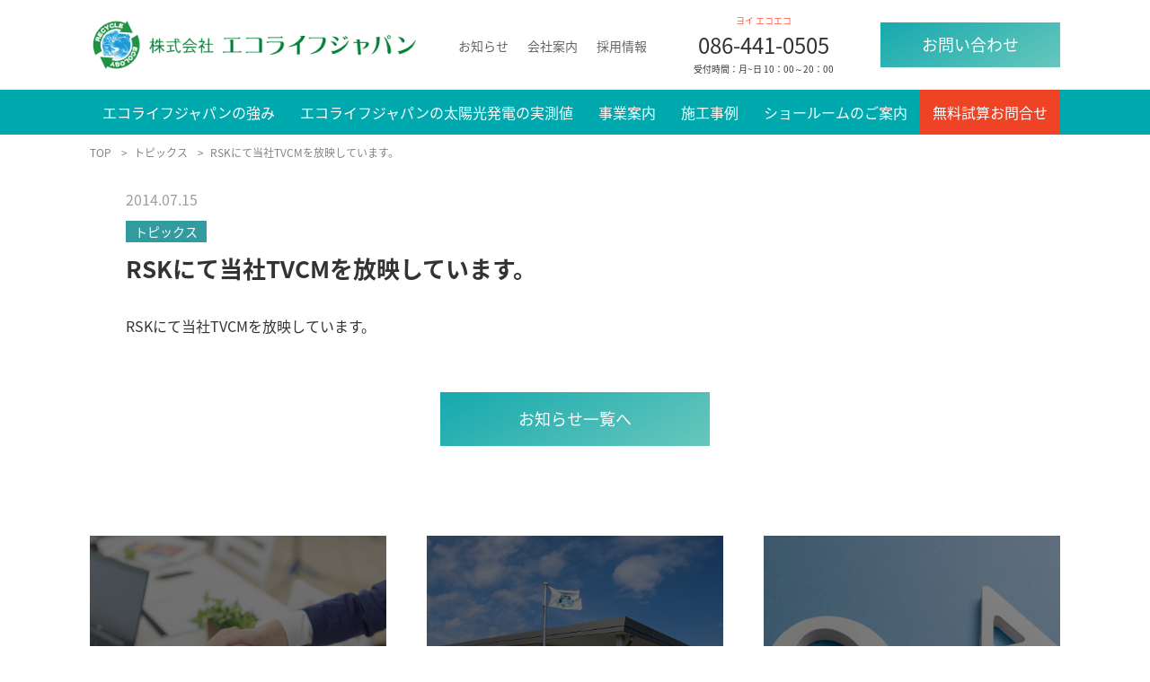

--- FILE ---
content_type: text/html; charset=UTF-8
request_url: https://eco-life-japan.com/topic_list/847/
body_size: 11735
content:
<!doctype html>
<html lang="ja">
<head>
<!-- Google Tag Manager -->
<script>(function(w,d,s,l,i){w[l]=w[l]||[];w[l].push({'gtm.start':
new Date().getTime(),event:'gtm.js'});var f=d.getElementsByTagName(s)[0],
j=d.createElement(s),dl=l!='dataLayer'?'&l='+l:'';j.async=true;j.src=
'https://www.googletagmanager.com/gtm.js?id='+i+dl;f.parentNode.insertBefore
(j,f);
})(window,document,'script','dataLayer','GTM-TQQ47W8');</script>
<!-- End Google Tag Manager -->
<meta http-equiv="content-type" charset="UTF-8">
<title>
RSKにて当社TVCMを放映しています。 ｜ 岡山・倉敷で太陽光発電のことなら | 株式会社エコライフジャパン</title>
<meta name="viewport" content="width=device-width,initial-scale=1">
<meta name="description" content="
太陽光発電やオール電化（エコキュートなど）の施工、各種補助金などのご相談は株式会社エコライフジャパンにお任せください。">
<meta name="viewport" content="width=device-width,initial-scale=1">
<link rel="icon" type="image/x-icon" href="https://eco-life-japan.com/wp-content/themes/eco-life-japan_theme/favicon.ico">
<link rel="stylesheet" href="https://eco-life-japan.com/wp-content/themes/eco-life-japan_theme/css/reset.css">
<link rel="stylesheet" href="https://eco-life-japan.com/wp-content/themes/eco-life-japan_theme/css/import.css">
<link rel="stylesheet" href="https://fonts.googleapis.com/earlyaccess/notosansjapanese.css">
<link rel="stylesheet" href="https://use.fontawesome.com/releases/v5.13.0/css/all.css" integrity="sha384-Bfad6CLCknfcloXFOyFnlgtENryhrpZCe29RTifKEixXQZ38WheV+i/6YWSzkz3V" crossorigin="anonymous">
<script src="https://kit.fontawesome.com/f4b43a9440.js" crossorigin="anonymous"></script>

<link rel="preconnect" href="https://fonts.googleapis.com">
<link rel="preconnect" href="https://fonts.gstatic.com" crossorigin>
<link href="https://fonts.googleapis.com/css2?family=Zen+Maru+Gothic:wght@300;400;500;700;900&display=swap" rel="stylesheet">

<link rel="stylesheet" href="https://unpkg.com/swiper@7/swiper-bundle.min.css"/>
<script src="https://unpkg.com/swiper@7/swiper-bundle.min.js"></script>

<!-- BIZ UDPMincho -->
<link rel="preconnect" href="https://fonts.googleapis.com">
<link rel="preconnect" href="https://fonts.gstatic.com" crossorigin>
<link href="https://fonts.googleapis.com/css2?family=BIZ+UDPMincho&family=Noto+Serif+JP:wght@200;300;400;500;600;700;900&display=swap" rel="stylesheet">

<style>.sp__header2__menu{display:none;}</style>
<meta name='robots' content='max-image-preview:large' />
<link rel="alternate" type="application/rss+xml" title="岡山・倉敷で太陽光発電のことなら | 株式会社エコライフジャパン &raquo; フィード" href="https://eco-life-japan.com/feed/" />
<link rel="alternate" type="application/rss+xml" title="岡山・倉敷で太陽光発電のことなら | 株式会社エコライフジャパン &raquo; コメントフィード" href="https://eco-life-japan.com/comments/feed/" />
<link rel="alternate" title="oEmbed (JSON)" type="application/json+oembed" href="https://eco-life-japan.com/wp-json/oembed/1.0/embed?url=https%3A%2F%2Feco-life-japan.com%2Ftopic_list%2F847%2F" />
<link rel="alternate" title="oEmbed (XML)" type="text/xml+oembed" href="https://eco-life-japan.com/wp-json/oembed/1.0/embed?url=https%3A%2F%2Feco-life-japan.com%2Ftopic_list%2F847%2F&#038;format=xml" />
<style id='wp-img-auto-sizes-contain-inline-css' type='text/css'>
img:is([sizes=auto i],[sizes^="auto," i]){contain-intrinsic-size:3000px 1500px}
/*# sourceURL=wp-img-auto-sizes-contain-inline-css */
</style>
<style id='wp-emoji-styles-inline-css' type='text/css'>

	img.wp-smiley, img.emoji {
		display: inline !important;
		border: none !important;
		box-shadow: none !important;
		height: 1em !important;
		width: 1em !important;
		margin: 0 0.07em !important;
		vertical-align: -0.1em !important;
		background: none !important;
		padding: 0 !important;
	}
/*# sourceURL=wp-emoji-styles-inline-css */
</style>
<style id='wp-block-library-inline-css' type='text/css'>
:root{--wp-block-synced-color:#7a00df;--wp-block-synced-color--rgb:122,0,223;--wp-bound-block-color:var(--wp-block-synced-color);--wp-editor-canvas-background:#ddd;--wp-admin-theme-color:#007cba;--wp-admin-theme-color--rgb:0,124,186;--wp-admin-theme-color-darker-10:#006ba1;--wp-admin-theme-color-darker-10--rgb:0,107,160.5;--wp-admin-theme-color-darker-20:#005a87;--wp-admin-theme-color-darker-20--rgb:0,90,135;--wp-admin-border-width-focus:2px}@media (min-resolution:192dpi){:root{--wp-admin-border-width-focus:1.5px}}.wp-element-button{cursor:pointer}:root .has-very-light-gray-background-color{background-color:#eee}:root .has-very-dark-gray-background-color{background-color:#313131}:root .has-very-light-gray-color{color:#eee}:root .has-very-dark-gray-color{color:#313131}:root .has-vivid-green-cyan-to-vivid-cyan-blue-gradient-background{background:linear-gradient(135deg,#00d084,#0693e3)}:root .has-purple-crush-gradient-background{background:linear-gradient(135deg,#34e2e4,#4721fb 50%,#ab1dfe)}:root .has-hazy-dawn-gradient-background{background:linear-gradient(135deg,#faaca8,#dad0ec)}:root .has-subdued-olive-gradient-background{background:linear-gradient(135deg,#fafae1,#67a671)}:root .has-atomic-cream-gradient-background{background:linear-gradient(135deg,#fdd79a,#004a59)}:root .has-nightshade-gradient-background{background:linear-gradient(135deg,#330968,#31cdcf)}:root .has-midnight-gradient-background{background:linear-gradient(135deg,#020381,#2874fc)}:root{--wp--preset--font-size--normal:16px;--wp--preset--font-size--huge:42px}.has-regular-font-size{font-size:1em}.has-larger-font-size{font-size:2.625em}.has-normal-font-size{font-size:var(--wp--preset--font-size--normal)}.has-huge-font-size{font-size:var(--wp--preset--font-size--huge)}.has-text-align-center{text-align:center}.has-text-align-left{text-align:left}.has-text-align-right{text-align:right}.has-fit-text{white-space:nowrap!important}#end-resizable-editor-section{display:none}.aligncenter{clear:both}.items-justified-left{justify-content:flex-start}.items-justified-center{justify-content:center}.items-justified-right{justify-content:flex-end}.items-justified-space-between{justify-content:space-between}.screen-reader-text{border:0;clip-path:inset(50%);height:1px;margin:-1px;overflow:hidden;padding:0;position:absolute;width:1px;word-wrap:normal!important}.screen-reader-text:focus{background-color:#ddd;clip-path:none;color:#444;display:block;font-size:1em;height:auto;left:5px;line-height:normal;padding:15px 23px 14px;text-decoration:none;top:5px;width:auto;z-index:100000}html :where(.has-border-color){border-style:solid}html :where([style*=border-top-color]){border-top-style:solid}html :where([style*=border-right-color]){border-right-style:solid}html :where([style*=border-bottom-color]){border-bottom-style:solid}html :where([style*=border-left-color]){border-left-style:solid}html :where([style*=border-width]){border-style:solid}html :where([style*=border-top-width]){border-top-style:solid}html :where([style*=border-right-width]){border-right-style:solid}html :where([style*=border-bottom-width]){border-bottom-style:solid}html :where([style*=border-left-width]){border-left-style:solid}html :where(img[class*=wp-image-]){height:auto;max-width:100%}:where(figure){margin:0 0 1em}html :where(.is-position-sticky){--wp-admin--admin-bar--position-offset:var(--wp-admin--admin-bar--height,0px)}@media screen and (max-width:600px){html :where(.is-position-sticky){--wp-admin--admin-bar--position-offset:0px}}

/*# sourceURL=wp-block-library-inline-css */
</style><style id='global-styles-inline-css' type='text/css'>
:root{--wp--preset--aspect-ratio--square: 1;--wp--preset--aspect-ratio--4-3: 4/3;--wp--preset--aspect-ratio--3-4: 3/4;--wp--preset--aspect-ratio--3-2: 3/2;--wp--preset--aspect-ratio--2-3: 2/3;--wp--preset--aspect-ratio--16-9: 16/9;--wp--preset--aspect-ratio--9-16: 9/16;--wp--preset--color--black: #000000;--wp--preset--color--cyan-bluish-gray: #abb8c3;--wp--preset--color--white: #ffffff;--wp--preset--color--pale-pink: #f78da7;--wp--preset--color--vivid-red: #cf2e2e;--wp--preset--color--luminous-vivid-orange: #ff6900;--wp--preset--color--luminous-vivid-amber: #fcb900;--wp--preset--color--light-green-cyan: #7bdcb5;--wp--preset--color--vivid-green-cyan: #00d084;--wp--preset--color--pale-cyan-blue: #8ed1fc;--wp--preset--color--vivid-cyan-blue: #0693e3;--wp--preset--color--vivid-purple: #9b51e0;--wp--preset--gradient--vivid-cyan-blue-to-vivid-purple: linear-gradient(135deg,rgb(6,147,227) 0%,rgb(155,81,224) 100%);--wp--preset--gradient--light-green-cyan-to-vivid-green-cyan: linear-gradient(135deg,rgb(122,220,180) 0%,rgb(0,208,130) 100%);--wp--preset--gradient--luminous-vivid-amber-to-luminous-vivid-orange: linear-gradient(135deg,rgb(252,185,0) 0%,rgb(255,105,0) 100%);--wp--preset--gradient--luminous-vivid-orange-to-vivid-red: linear-gradient(135deg,rgb(255,105,0) 0%,rgb(207,46,46) 100%);--wp--preset--gradient--very-light-gray-to-cyan-bluish-gray: linear-gradient(135deg,rgb(238,238,238) 0%,rgb(169,184,195) 100%);--wp--preset--gradient--cool-to-warm-spectrum: linear-gradient(135deg,rgb(74,234,220) 0%,rgb(151,120,209) 20%,rgb(207,42,186) 40%,rgb(238,44,130) 60%,rgb(251,105,98) 80%,rgb(254,248,76) 100%);--wp--preset--gradient--blush-light-purple: linear-gradient(135deg,rgb(255,206,236) 0%,rgb(152,150,240) 100%);--wp--preset--gradient--blush-bordeaux: linear-gradient(135deg,rgb(254,205,165) 0%,rgb(254,45,45) 50%,rgb(107,0,62) 100%);--wp--preset--gradient--luminous-dusk: linear-gradient(135deg,rgb(255,203,112) 0%,rgb(199,81,192) 50%,rgb(65,88,208) 100%);--wp--preset--gradient--pale-ocean: linear-gradient(135deg,rgb(255,245,203) 0%,rgb(182,227,212) 50%,rgb(51,167,181) 100%);--wp--preset--gradient--electric-grass: linear-gradient(135deg,rgb(202,248,128) 0%,rgb(113,206,126) 100%);--wp--preset--gradient--midnight: linear-gradient(135deg,rgb(2,3,129) 0%,rgb(40,116,252) 100%);--wp--preset--font-size--small: 13px;--wp--preset--font-size--medium: 20px;--wp--preset--font-size--large: 36px;--wp--preset--font-size--x-large: 42px;--wp--preset--spacing--20: 0.44rem;--wp--preset--spacing--30: 0.67rem;--wp--preset--spacing--40: 1rem;--wp--preset--spacing--50: 1.5rem;--wp--preset--spacing--60: 2.25rem;--wp--preset--spacing--70: 3.38rem;--wp--preset--spacing--80: 5.06rem;--wp--preset--shadow--natural: 6px 6px 9px rgba(0, 0, 0, 0.2);--wp--preset--shadow--deep: 12px 12px 50px rgba(0, 0, 0, 0.4);--wp--preset--shadow--sharp: 6px 6px 0px rgba(0, 0, 0, 0.2);--wp--preset--shadow--outlined: 6px 6px 0px -3px rgb(255, 255, 255), 6px 6px rgb(0, 0, 0);--wp--preset--shadow--crisp: 6px 6px 0px rgb(0, 0, 0);}:where(.is-layout-flex){gap: 0.5em;}:where(.is-layout-grid){gap: 0.5em;}body .is-layout-flex{display: flex;}.is-layout-flex{flex-wrap: wrap;align-items: center;}.is-layout-flex > :is(*, div){margin: 0;}body .is-layout-grid{display: grid;}.is-layout-grid > :is(*, div){margin: 0;}:where(.wp-block-columns.is-layout-flex){gap: 2em;}:where(.wp-block-columns.is-layout-grid){gap: 2em;}:where(.wp-block-post-template.is-layout-flex){gap: 1.25em;}:where(.wp-block-post-template.is-layout-grid){gap: 1.25em;}.has-black-color{color: var(--wp--preset--color--black) !important;}.has-cyan-bluish-gray-color{color: var(--wp--preset--color--cyan-bluish-gray) !important;}.has-white-color{color: var(--wp--preset--color--white) !important;}.has-pale-pink-color{color: var(--wp--preset--color--pale-pink) !important;}.has-vivid-red-color{color: var(--wp--preset--color--vivid-red) !important;}.has-luminous-vivid-orange-color{color: var(--wp--preset--color--luminous-vivid-orange) !important;}.has-luminous-vivid-amber-color{color: var(--wp--preset--color--luminous-vivid-amber) !important;}.has-light-green-cyan-color{color: var(--wp--preset--color--light-green-cyan) !important;}.has-vivid-green-cyan-color{color: var(--wp--preset--color--vivid-green-cyan) !important;}.has-pale-cyan-blue-color{color: var(--wp--preset--color--pale-cyan-blue) !important;}.has-vivid-cyan-blue-color{color: var(--wp--preset--color--vivid-cyan-blue) !important;}.has-vivid-purple-color{color: var(--wp--preset--color--vivid-purple) !important;}.has-black-background-color{background-color: var(--wp--preset--color--black) !important;}.has-cyan-bluish-gray-background-color{background-color: var(--wp--preset--color--cyan-bluish-gray) !important;}.has-white-background-color{background-color: var(--wp--preset--color--white) !important;}.has-pale-pink-background-color{background-color: var(--wp--preset--color--pale-pink) !important;}.has-vivid-red-background-color{background-color: var(--wp--preset--color--vivid-red) !important;}.has-luminous-vivid-orange-background-color{background-color: var(--wp--preset--color--luminous-vivid-orange) !important;}.has-luminous-vivid-amber-background-color{background-color: var(--wp--preset--color--luminous-vivid-amber) !important;}.has-light-green-cyan-background-color{background-color: var(--wp--preset--color--light-green-cyan) !important;}.has-vivid-green-cyan-background-color{background-color: var(--wp--preset--color--vivid-green-cyan) !important;}.has-pale-cyan-blue-background-color{background-color: var(--wp--preset--color--pale-cyan-blue) !important;}.has-vivid-cyan-blue-background-color{background-color: var(--wp--preset--color--vivid-cyan-blue) !important;}.has-vivid-purple-background-color{background-color: var(--wp--preset--color--vivid-purple) !important;}.has-black-border-color{border-color: var(--wp--preset--color--black) !important;}.has-cyan-bluish-gray-border-color{border-color: var(--wp--preset--color--cyan-bluish-gray) !important;}.has-white-border-color{border-color: var(--wp--preset--color--white) !important;}.has-pale-pink-border-color{border-color: var(--wp--preset--color--pale-pink) !important;}.has-vivid-red-border-color{border-color: var(--wp--preset--color--vivid-red) !important;}.has-luminous-vivid-orange-border-color{border-color: var(--wp--preset--color--luminous-vivid-orange) !important;}.has-luminous-vivid-amber-border-color{border-color: var(--wp--preset--color--luminous-vivid-amber) !important;}.has-light-green-cyan-border-color{border-color: var(--wp--preset--color--light-green-cyan) !important;}.has-vivid-green-cyan-border-color{border-color: var(--wp--preset--color--vivid-green-cyan) !important;}.has-pale-cyan-blue-border-color{border-color: var(--wp--preset--color--pale-cyan-blue) !important;}.has-vivid-cyan-blue-border-color{border-color: var(--wp--preset--color--vivid-cyan-blue) !important;}.has-vivid-purple-border-color{border-color: var(--wp--preset--color--vivid-purple) !important;}.has-vivid-cyan-blue-to-vivid-purple-gradient-background{background: var(--wp--preset--gradient--vivid-cyan-blue-to-vivid-purple) !important;}.has-light-green-cyan-to-vivid-green-cyan-gradient-background{background: var(--wp--preset--gradient--light-green-cyan-to-vivid-green-cyan) !important;}.has-luminous-vivid-amber-to-luminous-vivid-orange-gradient-background{background: var(--wp--preset--gradient--luminous-vivid-amber-to-luminous-vivid-orange) !important;}.has-luminous-vivid-orange-to-vivid-red-gradient-background{background: var(--wp--preset--gradient--luminous-vivid-orange-to-vivid-red) !important;}.has-very-light-gray-to-cyan-bluish-gray-gradient-background{background: var(--wp--preset--gradient--very-light-gray-to-cyan-bluish-gray) !important;}.has-cool-to-warm-spectrum-gradient-background{background: var(--wp--preset--gradient--cool-to-warm-spectrum) !important;}.has-blush-light-purple-gradient-background{background: var(--wp--preset--gradient--blush-light-purple) !important;}.has-blush-bordeaux-gradient-background{background: var(--wp--preset--gradient--blush-bordeaux) !important;}.has-luminous-dusk-gradient-background{background: var(--wp--preset--gradient--luminous-dusk) !important;}.has-pale-ocean-gradient-background{background: var(--wp--preset--gradient--pale-ocean) !important;}.has-electric-grass-gradient-background{background: var(--wp--preset--gradient--electric-grass) !important;}.has-midnight-gradient-background{background: var(--wp--preset--gradient--midnight) !important;}.has-small-font-size{font-size: var(--wp--preset--font-size--small) !important;}.has-medium-font-size{font-size: var(--wp--preset--font-size--medium) !important;}.has-large-font-size{font-size: var(--wp--preset--font-size--large) !important;}.has-x-large-font-size{font-size: var(--wp--preset--font-size--x-large) !important;}
/*# sourceURL=global-styles-inline-css */
</style>

<style id='classic-theme-styles-inline-css' type='text/css'>
/*! This file is auto-generated */
.wp-block-button__link{color:#fff;background-color:#32373c;border-radius:9999px;box-shadow:none;text-decoration:none;padding:calc(.667em + 2px) calc(1.333em + 2px);font-size:1.125em}.wp-block-file__button{background:#32373c;color:#fff;text-decoration:none}
/*# sourceURL=/wp-includes/css/classic-themes.min.css */
</style>
<link rel="https://api.w.org/" href="https://eco-life-japan.com/wp-json/" /><link rel="canonical" href="https://eco-life-japan.com/topic_list/847/" />
<meta property="og:title" content="RSKにて当社TVCMを放映しています。" />
<meta property="og:description" content="RSKにて当社TVCMを放映しています。" />
<meta property="og:type" content="article" />
<meta property="og:url" content="https://eco-life-japan.com/topic_list/847/" />
<meta property="og:image" content="" />
<meta property="og:site_name" content="岡山・倉敷で太陽光発電のことなら | 株式会社エコライフジャパン" />
<meta name="twitter:card" content="summary_large_image" />
<meta name="twitter:site" content="ツイッターのアカウント名" />
<meta property="og:locale" content="ja_JP" />
<meta property="fb:app_id" content="ここにappIDを入力">
</head>
<body class="wp-singular topic_lists-template-default single single-topic_lists postid-847 wp-theme-eco-life-japan_theme 847">

<!-- Google Tag Manager (noscript) -->
<noscript><iframe
src="https://www.googletagmanager.com/ns.html?id=GTM-TQQ47W8"
height="0" width="0"
style="display:none;visibility:hidden"></iframe></noscript>
<!-- End Google Tag Manager (noscript) -->


  
  <div class="container">

    <div class="container__box">

      <header class="pc-show" id="global-nav">
        <div class="header-container">

          <div class="header__boxWrap">
            <div class="header__box">
              <div class="header__box__left">
                <a class="header__box__left__link" href="https://eco-life-japan.com">
                  <img src="https://eco-life-japan.com/wp-content/themes/eco-life-japan_theme/image/logo.png">
                </a>
              </div>
              <div class="header__box__right">
                <ul class="header__box__rightMenuList">
                  <li class="header__box__rightMenuList__items">
                    <a class="header__box__rightMenuList__items__link" href="https://eco-life-japan.com/news/">
                      お知らせ
                    </a>
                  </li>
                  <li class="header__box__rightMenuList__items">
                    <a class="header__box__rightMenuList__items__link" href="https://eco-life-japan.com/company/">
                      会社案内
                    </a>
                  </li>
                  <li class="header__box__rightMenuList__items">
                    <a class="header__box__rightMenuList__items__link" href="https://eco-life-japan.com/recruit/">
                      採用情報
                    </a>
                  </li>
                </ul>
                <div class="header__box__right__tel">
                  <div class="header__box__right__tel__kana">
                    <span class="header__box__right__tel__kana__1">
                      ヨイ
                    </span>
                    <span class="header__box__right__tel__kana__2">
                      エコエコ
                    </span>
                  </div>
                  <a class="header__box__right__tel__number" href="tel:0864410505">
                    086-441-0505
                  </a>
                  <p class="header__box__right__tel__time">
                    受付時間：月~日 10：00～20：00
                  </p>
                </div>
                <ul class="header__box__right__list">
                  <li class="header__box__right__list__items">
                    <a class="header__box__right__list__items__link" href="https://eco-life-japan.com/contact/">
                      お問い合わせ
                    </a>
                  </li>
                </ul>
              </div>
            </div>
          </div>

          <div class="header__box__menuListWrap" id="global-nav">
            <ul class="header__box__menuList">
              <li class="header__box__menuList__items">
                <a class="header__box__menuList__items__link" href="https://eco-life-japan.com/strength/">
                  エコライフジャパンの強み
                </a>
              </li>
              <li class="header__box__menuList__items">
                <a class="header__box__menuList__items__link" href="https://eco-life-japan.com/solar/">
                  エコライフジャパンの太陽光発電の実測値
                </a>
              </li>
              <li class="header__box__menuList__items">
                <a class="header__box__menuList__items__link" style="cursor:default;">
                  事業案内
                </a>
                <ul class="header__box__menuList__items__list">
                  <li class="header__box__menuList__items__list__items">
                    <a class="header__box__menuList__items__list__items__link" href="https://eco-life-japan.com/solar/">
                    太陽光発電
                    </a>
                  </li>
                  <li class="header__box__menuList__items__list__items">
                    <a class="header__box__menuList__items__list__items__link" href="https://eco-life-japan.com/battery/">
                    蓄電池
                    </a>
                  </li>
                  <li class="header__box__menuList__items__list__items">
                    <a class="header__box__menuList__items__list__items__link" href="https://eco-life-japan.com/allelectric/">
                    オール電化
                    </a>
                  </li>
                  <li class="header__box__menuList__items__list__items">
                    <a class="header__box__menuList__items__list__items__link" href="https://eco-life-japan.com/reform-h/">
                    リフォーム
                    </a>
                  </li>
                  <li class="header__box__menuList__items__list__items">
                    <a class="header__box__menuList__items__list__items__link" href="https://eco-life-japan.com/bsolar/">        	
                    事業⽤太陽光発電
                    </a>
                  </li>
                  <li class="header__box__menuList__items__list__items">
                    <a class="header__box__menuList__items__list__items__link" href="https://eco-life-japan.com/disaster_prevention/">
                    防災カーポート
                    </a>
                  </li>
                  <li class="header__box__menuList__items__list__items">
                    <a class="header__box__menuList__items__list__items__link" href="https://eco-life-japan.com/power_generation/">
                    発電事業
                    </a>
                  </li>
                  <li class="header__box__menuList__items__list__items">
                    <a class="header__box__menuList__items__list__items__link" href="https://eco-life-japan.com/character/">
                    キャラクター
                    </a>
                  </li>
                </ul>
              </li>
              <li class="header__box__menuList__items">
                <a class="header__box__menuList__items__link" href="https://eco-life-japan.com/example/">
                  施工事例
                </a>
              </li>
              <li class="header__box__menuList__items">
                <a class="header__box__menuList__items__link" href="https://eco-life-japan.com/showroom/">
                  ショールームのご案内
                </a>
              </li>
              <li class="header__box__menuList__items">
                <a class="header__box__menuList__items__link" href="https://eco-life-japan.com/contact_free_trial/">
                  無料試算お問合せ
                </a>
              </li>
            </ul>
          </div>

        </div>
      </header>




      <header class="sp__header2__wrap sp-show">
        <div class="sp__header2">
          <div class="sp__header2__top">
            <div class="sp__header2__top__left">
              <a class="sp__header2__top__left__link" href="https://eco-life-japan.com">
                <img src="https://eco-life-japan.com/wp-content/themes/eco-life-japan_theme/image/logo.png">
              </a>
            </div>
            <div class="sp__header2__top__right">
              <div class="hamburger2">
                <span></span>
                <span></span>
                <span></span>
              </div>
            </div>
          </div>
        </div>
      </header>
      <div class="sp__header2__menu">
        <ul class="sp__header2__menu__list">
          <li class="sp__header2__menu__list__items">
            <a class="sp__header2__menu__list__items__link" href="https://eco-life-japan.com">
            HOME
            </a>
          </li>
          <li class="sp__header2__menu__list__items">
            <a class="sp__header2__menu__list__items__link" href="https://eco-life-japan.com/strength/">
            エコライフジャパンの強み
            </a>
          </li>
          <li class="sp__header2__menu__list__items">
            <a class="sp__header2__menu__list__items__link sp__header2__menu__list__items__link__plus">
            事業内容
            </a>
            <ul class="sp__header2__menu__list__items__list">
              <li class="sp__header2__menu__list__items__list__items">
                <a class="sp__header2__menu__list__items__list__items__link" href="https://eco-life-japan.com/solar/">
                太陽光発電をご検討の方へ
                </a>
              </li>
              <li class="sp__header2__menu__list__items__list__items">
                <a class="sp__header2__menu__list__items__list__items__link" href="https://eco-life-japan.com/battery/">
                蓄電池をご検討の方へ
                </a>
              </li>
              <li class="sp__header2__menu__list__items__list__items">
                <a class="sp__header2__menu__list__items__list__items__link" href="https://eco-life-japan.com/allelectric/">
                オール電化をご検討の方へ
                </a>
              </li>
              <li class="sp__header2__menu__list__items__list__items">
                <a class="sp__header2__menu__list__items__list__items__link" href="https://eco-life-japan.com/reform-h/">
                リフォームをご検討の方へ
                </a>
              </li>
              <li class="sp__header2__menu__list__items__list__items">
                <a class="sp__header2__menu__list__items__list__items__link" href="https://eco-life-japan.com/bsolar/">
                事業用太陽光発電をご検討の方へ
                </a>
              </li>
              <li class="sp__header2__menu__list__items__list__items">
                <a class="sp__header2__menu__list__items__list__items__link" href="https://eco-life-japan.com/disaster_prevention/">
                防災カーポートをご検討の方へ
                </a>
              </li>
              <li class="sp__header2__menu__list__items__list__items">
                <a class="sp__header2__menu__list__items__list__items__link" href="https://eco-life-japan.com/power_generation/">
                発電事業について見る
                </a>
              </li>
            </ul>
          </li>
          <li class="sp__header2__menu__list__items">
            <a class="sp__header2__menu__list__items__link" href="https://eco-life-japan.com/character/">
            エコライフジャパンのキャラクター
            </a>
          </li>
          <li class="sp__header2__menu__list__items">
            <a class="sp__header2__menu__list__items__link" href="https://eco-life-japan.com/example/">
            施工事例
            </a>
          </li>
          <li class="sp__header2__menu__list__items">
            <a class="sp__header2__menu__list__items__link" href="https://eco-life-japan.com/blog/">
            お役立ちコラム
            </a>
          </li>
          <li class="sp__header2__menu__list__items">
            <a class="sp__header2__menu__list__items__link" href="https://eco-life-japan.com/news/">
            お知らせ
            </a>
          </li>
          <li class="sp__header2__menu__list__items">
            <a class="sp__header2__menu__list__items__link" href="https://eco-life-japan.com/showroom/">
            ショールームのご案内
            </a>
          </li>
          <li class="sp__header2__menu__list__items">
            <a class="sp__header2__menu__list__items__link" href="https://eco-life-japan.com/recruit/">
            採用情報
            </a>
          </li>
          <li class="sp__header2__menu__list__items">
            <a class="sp__header2__menu__list__items__link" href="https://eco-life-japan.com/company/">
            会社案内
            </a>
          </li>
          <li class="sp__header2__menu__list__items">
            <a class="sp__header2__menu__list__items__link" href="https://eco-life-japan.com/faq/">
            よくある質問
            </a>
          </li>
          <li class="sp__header2__menu__list__items">
            <a class="sp__header2__menu__list__items__link" href="https://eco-life-japan.com/contact/">
            お問い合わせ
            </a>
          </li>
        </ul>
      </div>





      


      

      

      

      

      

      

      
      
      

      

      

      

      

      

      

      

      

      

      

            <div class="breadcrumbs__wrap">
        <div class="breadcrumbs" typeof="BreadcrumbList" vocab="https://schema.org/">
          <!-- Breadcrumb NavXT 7.1.0 -->
<span property="itemListElement" typeof="ListItem"><a property="item" typeof="WebPage" title="Go to 岡山・倉敷で太陽光発電のことなら | 株式会社エコライフジャパン." href="https://eco-life-japan.com" class="home" ><span property="name">TOP</span></a><meta property="position" content="1"></span> &gt; <span property="itemListElement" typeof="ListItem"><a property="item" typeof="WebPage" title="Go to トピックス." href="https://eco-life-japan.com/topic_list/" class="archive post-topic_lists-archive" ><span property="name">トピックス</span></a><meta property="position" content="2"></span> &gt; <span property="itemListElement" typeof="ListItem"><span property="name" class="post post-topic_lists current-item">RSKにて当社TVCMを放映しています。</span><meta property="url" content="https://eco-life-japan.com/topic_list/847/"><meta property="position" content="3"></span>        </div>
      </div>
      

      <main>
        <div class="main-container">

          
          <div class="news__detail">
            <div class="news__detail__box">
              <div class="news__detail__box__top">
                <p class="news__detail__box__top__date">
                  2014.07.15                </p>
                <div class="news__detail__box__top__cat">
                  <a class="news__detail__box__top__cat__link" href="https://eco-life-japan.com/topic_list/">
                    トピックス                  </a>
                </div>
                <h1 class="news__detail__box__top__title">
                  RSKにて当社TVCMを放映しています。                </h1>
              </div>
                            <div class="news__detail__box__post">
                <p><a href="http://eco-life-japan.com/info/character">RSKにて当社TVCMを放映しています。</a></p>
              </div>
              <div class="content__3__box__linkWrap">
                <a class="content__3__box__link" href="https://eco-life-japan.com/news/">
                  お知らせ⼀覧へ
                </a>
              </div>
            </div>
          </div>


        </div>
      </main>



      <div class="lw__boxWrap">
        <div class="lw__box">
          <ul class="lw__box__list">
            <li class="lw__box__list__items">
              <a class="lw__box__list__items__link" href="https://eco-life-japan.com/recruit/">
                <img src="https://eco-life-japan.com/wp-content/themes/eco-life-japan_theme/image/lw__img__1.png">
                <p class="lw__box__list__items__title">
                  リクルート
                </p>
              </a>
            </li>
            <li class="lw__box__list__items">
              <a class="lw__box__list__items__link" href="https://eco-life-japan.com/company/">
                <img src="https://eco-life-japan.com/wp-content/themes/eco-life-japan_theme/image/lw__img__2.png">
                <p class="lw__box__list__items__title">
                  会社情報
                </p>
              </a>
            </li>
            <li class="lw__box__list__items">
              <a class="lw__box__list__items__link" href="https://eco-life-japan.com/faq/">
                <img src="https://eco-life-japan.com/wp-content/themes/eco-life-japan_theme/image/lw__img__3.png">
                <p class="lw__box__list__items__title">
                  よくある質問
                </p>
              </a>
            </li>
          </ul>

          <div class="lw__box__contents">
            <div class="lw__box__contents__box">
              <div class="lw__box__contents__box__titleWrap">
                <h2 class="lw__box__contents__box__title">
                  CONTACT
                </h2>
                <p class="lw__box__contents__box__subTitle">
                  お問合せ
                </p>
              </div>
              <p class="lw__box__contents__box__des">
                エコライフジャパンへの<br class="sp-show">お問い合わせはこちらから
              </p>
              <div class="lw__box__contents__box__contentsBox">
                <div class="lw__box__contents__box__contentsBox__items pc-show">
                  <p class="lw__box__contents__box__contentsBox__items__kana">
                    ヨ  イ  エ  コ  エ  コ
                  </p>
                  <a class="lw__box__contents__box__contentsBox__items__link" href="tel:0864410505">
                    086-441-0505
                  </a>
                  <p class="lw__box__contents__box__contentsBox__items__time">
                    受付時間：月~日 10：00～20：00
                  </p>
                </div>
                <div class="lw__box__contents__box__contentsBox__items">
                  <a class="lw__box__contents__box__contentsBox__items__linkBtn" href="https://eco-life-japan.com/contact/">
                    お問い合わせ
                  </a>
                </div>
                <div class="lw__box__contents__box__contentsBox__items">
                  <a class="lw__box__contents__box__contentsBox__items__linkBtn" href="https://eco-life-japan.com/contact_free_trial/">
                    無料試算お問合せ
                  </a>
                </div>
                <div class="lw__box__contents__box__contentsBox__items sp-show">
                  <p class="lw__box__contents__box__contentsBox__items__kana">
                    ヨ  イ  エ  コ  エ  コ
                  </p>
                  <a class="lw__box__contents__box__contentsBox__items__link" href="tel:0864410505">
                    086-441-0505
                  </a>
                  <p class="lw__box__contents__box__contentsBox__items__time">
                    受付時間：月~日 10：00～20：00
                  </p>
                </div>
              </div>
            </div>

            <div class="sns__icon__box">
              <a class="sns__icon__box__link" href="https://www.facebook.com/profile.php?id=100076179784718" target="_blank">
                <img src="https://eco-life-japan.com/wp-content/themes/eco-life-japan_theme/image/icon__facebook.png">
              </a>
              <!--<a class="sns__icon__box__link" href="https://twitter.com/mongetokuzo?lang=ja" target="_blank">
                <img src="https://eco-life-japan.com/wp-content/themes/eco-life-japan_theme/image/icon__twitter.png">
              </a>-->
              <a class="sns__icon__box__link" href="https://www.instagram.com/eco_life_japan/" target="_blank">
                <img src="https://eco-life-japan.com/wp-content/themes/eco-life-japan_theme/image/icon__instagram.png">
              </a>
            </div>

          </div>



        </div>
      </div>



      <div class="footer__contents">
        <div class="footer__contents__box">
          <a class="footer__contents__sns__link" href="#">
            <img src="https://eco-life-japan.com/wp-content/themes/eco-life-japan_theme/image/footer__arrow.png">
          </a>
          <h2 class="footer__contents__box__title">
            株式会社エコライフジャパンは岡山県倉敷市から太陽光発電を発信しています
          </h2>
          <p class="footer__contents__box__des">
エコライフジャパンは、岡山県倉敷市に本社を置く、太陽光発電システムを中心に事業をおこなっている会社です。太陽光発電の企画提案・販売・設計・施工から家庭用オール電化製品、蓄電池、外壁塗装等の企画提案・販売・施工など、消費電力削減のみならず、お客様にとって多くのメリットのある商品をご提供しております。私たちエコライフジャパンは、地域と共に成長していける企業であるために、住宅のお悩みに真摯に向き合い、しっかりお客様と向き合い対応させていただきます。エネルギー問題はSDGsによる影響もあって、注目されている分野です。エコライフジャパンは社会的ニーズがさらに高まりつつあるエコ商材を扱っておりますので、お困りごとがありましたらぜひ気軽にご相談ください。
          </p>
        </div>
      </div>
      

      <footer>
        <div class="footer__box">

          <div class="footer__box__listBox">
            <div class="footer__box__listBox__left">
              <div class="footer__box__listBox__left__logo">
                <a class="footer__box__listBox__left__logo__link" href="https://eco-life-japan.com">
                  <img src="https://eco-life-japan.com/wp-content/themes/eco-life-japan_theme/image/logo__footer.png">
                </a>
              </div>
              <!--<div class="footer__box__listBox__left__sns">
                <a class="footer__box__listBox__left__sns__link" href="#">
                  <img src="https://eco-life-japan.com/wp-content/themes/eco-life-japan_theme/image/twitter.png">
                </a>
                <a class="footer__box__listBox__left__sns__link" href="#">
                  <img src="https://eco-life-japan.com/wp-content/themes/eco-life-japan_theme/image/instagram.png">
                </a>
              </div>-->
            </div>
            <div class="footer__box__listBox__right">
              <div class="footer__box__listBox__right__left">
                <ul class="footer__box__listBox__right__list">
                  <li class="footer__box__listBox__right__list__items">
                    <a class="footer__box__listBox__right__list__items__link" href="https://eco-life-japan.com/strength/">
                      エコライフジャパンの強み
                    </a>
                  </li>
                  <li class="footer__box__listBox__right__list__items">
                    <a class="footer__box__listBox__right__list__items__link" href="https://eco-life-japan.com/bsolar/">
                      太陽光発電をご検討の方へ
                    </a>
                  </li>
                  <li class="footer__box__listBox__right__list__items">
                    <a class="footer__box__listBox__right__list__items__link" href="#">
                      事業内容
                    </a>
                  </li>
                  <li class="footer__box__listBox__right__list__items">
                    <a class="footer__box__listBox__right__list__items__link" href="https://eco-life-japan.com/example/">
                      施工事例掲載
                    </a>
                  </li>
                  <li class="footer__box__listBox__right__list__items">
                    <a class="footer__box__listBox__right__list__items__link" href="https://eco-life-japan.com/showroom/">
                      ショールームのご案内
                    </a>
                  </li>
                  <li class="footer__box__listBox__right__list__items">
                    <a class="footer__box__listBox__right__list__items__link" href="https://eco-life-japan.com/faq/">
                      よくある質問
                    </a>
                  </li>
                </ul>
              </div>
              <div class="footer__box__listBox__right__left">
                <ul class="footer__box__listBox__right__list">
                  <li class="footer__box__listBox__right__list__items">
                    <a class="footer__box__listBox__right__list__items__link" href="https://eco-life-japan.com/blog/">
                      お役立ちコラム
                    </a>
                  </li>
                  <li class="footer__box__listBox__right__list__items">
                    <a class="footer__box__listBox__right__list__items__link" href="https://eco-life-japan.com/news/">
                      お知らせ
                    </a>
                  </li>
                  <li class="footer__box__listBox__right__list__items">
                    <a class="footer__box__listBox__right__list__items__link" href="https://eco-life-japan.com/company/">
                      会社案内
                    </a>
                  </li>
                  <li class="footer__box__listBox__right__list__items">
                    <a class="footer__box__listBox__right__list__items__link" href="https://eco-life-japan.com/recruit/">
                      採用情報
                    </a>
                  </li>
                  <li class="footer__box__listBox__right__list__items">
                    <a class="footer__box__listBox__right__list__items__link" href="https://eco-life-japan.com/privacy/">
                      プライバシーポリシー
                    </a>
                  </li>
                  <li class="footer__box__listBox__right__list__items">
                    <a class="footer__box__listBox__right__list__items__link" href="https://eco-life-japan.com/sitemap/">
                      サイトマップ
                    </a>
                  </li>
                </ul>
              </div>
            </div>
          </div>
          

          <p class="copyright">
            Copyright(c) Eco Life JAPAN All Rights Reserved.
          </p>
        </div>
      </footer>
    </div>

  </div><!-- container -->


<script src="https://ajax.googleapis.com/ajax/libs/jquery/3.6.0/jquery.min.js"></script>
<!--
<script src="https://cdn.jsdelivr.net/gh/dixonandmoe/rellax@master/rellax.min.js"></script>
<script>
var rellax = new Rellax('.rellax', {
  speed: -2,
  center: false,
  wrapper: null,
  round: true,
  vertical: true,
  horizontal: false
});
</script>
-->

<script>
$(function(){
  $('a[href^="#"]').click(function(){
    let speed = 500;
    let href= $(this).attr("href");
    let target = $(href == "#" || href == "" ? 'html' : href);
    let position = target.offset().top;
    $("html, body").animate({scrollTop:position}, speed, "swing");
    return false;
  });
});
</script>

<script>
/*
const swiper = new Swiper(".swiper", {
  // ページネーションが必要なら追加
  pagination: {
    el: ".swiper-pagination",
    clickable: true //クリックを有効化する
  },
  loop: true,
  effect: "fade", //フェードのエフェクト
  autoplay: {
      disableOnInteraction: false,
      reverseDirection: false,
      pauseOnMouseEnter: false,
      delay: 6000, //４秒後に次の画像へ
  },
  speed: 2000, //２秒かけながら次の画像へ移動
  // ナビボタンが必要なら追加
  navigation: {
    nextEl: ".swiper-button-next",
    prevEl: ".swiper-button-prev"
  }
});
*/
</script>

<script>
$('.guide__box__howto__qaList__items__top').click(function(){
  $(this).next().slideToggle();
  $(this).children('.guide__box__howto__qaList__items__top__plus').toggleClass('guide__box__howto__qaList__items__top__plus__active');
});
</script>

<script>
jQuery(function(){
  jQuery('.tab__box__content__btn__link').on('click', function(){
    jQuery('.tab__box__content__btn__link, .tab__box__content__list__items').removeClass('active');
    jQuery(this).addClass('active');
    var index = $('.tab__box__content__btn__link').index(this);
    jQuery('.tab__box__content__list__items').eq(index).addClass('active');
  });
});
</script>

<script>
$('.clt__cal__list__items__link').click(function() {
	$('.clt__cal__list__items, .clt__content').removeClass('active_cal');
	$(this).parent().addClass('active_cal');
  let index_cal = $('.clt__cal__list__items').index($(this).parent());
	$('.clt__content').eq(index_cal).addClass('active_cal');
});
</script>

<script>
$(function(){
  $('.header__box__menuList__items:nth-child(3)').hover(function(){
    jQuery('.header__box__menuList__items').css('overflow', 'visible');
    $(this).children('.header__box__menuList__items__list').stop().addClass('fade__in');
  },function(){
    $(this).children('.header__box__menuList__items__list').stop().removeClass('fade__in');
    jQuery('.header__box__menuList__items').css('overflow', 'hidden');
  });
});
</script>


<script>
$(function() {
  $('.hamburger2').click(function() {
      $(this).toggleClass('sp__gn__active');
      $('.sp__header2__menu').fadeToggle();
      
  });
});
</script>

<script>
var windowWidth = $(window).width();
var windowSm = 768;
if (windowWidth >= windowSm) {

  var navPos = jQuery( '#global-nav' ).offset().top; // グローバルメニューの位置
  var navHeight = jQuery( '#global-nav' ).outerHeight(); // グローバルメニューの高さ
  jQuery( window ).on( 'scroll', function() {
    if ( jQuery( this ).scrollTop() > navPos ) {
      jQuery( 'body' ).css( 'padding-top', navHeight );
      jQuery( '#global-nav' ).addClass( 'm_fixed' );
    } else {
      jQuery( 'body' ).css( 'padding-top', 0 );
      jQuery( '#global-nav' ).removeClass( 'm_fixed' );
    }
  });

}
</script>

<script>
jQuery('.sp__header2__menu__list__items__link__plus').next().hide();
jQuery(function(){
  jQuery('.sp__header2__menu__list__items__link__plus').click(function(){
    jQuery(this).next().slideToggle();
    jQuery(this).toggleClass('active');
  });
});
</script>




<script type="text/javascript">
// 事例ページ
window.addEventListener("DOMContentLoaded", () => {
  // モーダルを取得
  const modal = document.getElementById("modal");
  // モーダルを表示するボタンを全て取得
  const openModalBtns = document.querySelectorAll(".js-open-modal");
  // モーダルを閉じるボタンを全て取得
  const closeModalBtns = document.querySelectorAll(".js-close-modal");

  // Swiperの設定
  const swiper_popup = new Swiper(".modal__popup", {
    loop: true,
    navigation: {
      nextEl: ".swiper-button-next",
      prevEl: ".swiper-button-prev",
    },
    spaceBetween: 30,
  });

  // モーダルを表示するボタンをクリックしたとき
  openModalBtns.forEach((openModalBtn) => {
    openModalBtn.addEventListener("click", () => {
      // data-slide-indexに設定したスライド番号を取得
      const modalIndex = openModalBtn.dataset.slideIndex;
      swiper_popup.slideTo(modalIndex);
      modal.classList.add("is-active");
    });
  });

  // モーダルを閉じるボタンをクリックしたとき
  closeModalBtns.forEach((closeModalBtn) => {
    closeModalBtn.addEventListener("click", () => {
      modal.classList.remove("is-active");
    });
  });
});
</script>


<script type="speculationrules">
{"prefetch":[{"source":"document","where":{"and":[{"href_matches":"/*"},{"not":{"href_matches":["/wp-*.php","/wp-admin/*","/wp-content/uploads/*","/wp-content/*","/wp-content/plugins/*","/wp-content/themes/eco-life-japan_theme/*","/*\\?(.+)"]}},{"not":{"selector_matches":"a[rel~=\"nofollow\"]"}},{"not":{"selector_matches":".no-prefetch, .no-prefetch a"}}]},"eagerness":"conservative"}]}
</script>
<script id="wp-emoji-settings" type="application/json">
{"baseUrl":"https://s.w.org/images/core/emoji/17.0.2/72x72/","ext":".png","svgUrl":"https://s.w.org/images/core/emoji/17.0.2/svg/","svgExt":".svg","source":{"concatemoji":"https://eco-life-japan.com/wp-includes/js/wp-emoji-release.min.js?ver=6.9"}}
</script>
<script type="module">
/* <![CDATA[ */
/*! This file is auto-generated */
const a=JSON.parse(document.getElementById("wp-emoji-settings").textContent),o=(window._wpemojiSettings=a,"wpEmojiSettingsSupports"),s=["flag","emoji"];function i(e){try{var t={supportTests:e,timestamp:(new Date).valueOf()};sessionStorage.setItem(o,JSON.stringify(t))}catch(e){}}function c(e,t,n){e.clearRect(0,0,e.canvas.width,e.canvas.height),e.fillText(t,0,0);t=new Uint32Array(e.getImageData(0,0,e.canvas.width,e.canvas.height).data);e.clearRect(0,0,e.canvas.width,e.canvas.height),e.fillText(n,0,0);const a=new Uint32Array(e.getImageData(0,0,e.canvas.width,e.canvas.height).data);return t.every((e,t)=>e===a[t])}function p(e,t){e.clearRect(0,0,e.canvas.width,e.canvas.height),e.fillText(t,0,0);var n=e.getImageData(16,16,1,1);for(let e=0;e<n.data.length;e++)if(0!==n.data[e])return!1;return!0}function u(e,t,n,a){switch(t){case"flag":return n(e,"\ud83c\udff3\ufe0f\u200d\u26a7\ufe0f","\ud83c\udff3\ufe0f\u200b\u26a7\ufe0f")?!1:!n(e,"\ud83c\udde8\ud83c\uddf6","\ud83c\udde8\u200b\ud83c\uddf6")&&!n(e,"\ud83c\udff4\udb40\udc67\udb40\udc62\udb40\udc65\udb40\udc6e\udb40\udc67\udb40\udc7f","\ud83c\udff4\u200b\udb40\udc67\u200b\udb40\udc62\u200b\udb40\udc65\u200b\udb40\udc6e\u200b\udb40\udc67\u200b\udb40\udc7f");case"emoji":return!a(e,"\ud83e\u1fac8")}return!1}function f(e,t,n,a){let r;const o=(r="undefined"!=typeof WorkerGlobalScope&&self instanceof WorkerGlobalScope?new OffscreenCanvas(300,150):document.createElement("canvas")).getContext("2d",{willReadFrequently:!0}),s=(o.textBaseline="top",o.font="600 32px Arial",{});return e.forEach(e=>{s[e]=t(o,e,n,a)}),s}function r(e){var t=document.createElement("script");t.src=e,t.defer=!0,document.head.appendChild(t)}a.supports={everything:!0,everythingExceptFlag:!0},new Promise(t=>{let n=function(){try{var e=JSON.parse(sessionStorage.getItem(o));if("object"==typeof e&&"number"==typeof e.timestamp&&(new Date).valueOf()<e.timestamp+604800&&"object"==typeof e.supportTests)return e.supportTests}catch(e){}return null}();if(!n){if("undefined"!=typeof Worker&&"undefined"!=typeof OffscreenCanvas&&"undefined"!=typeof URL&&URL.createObjectURL&&"undefined"!=typeof Blob)try{var e="postMessage("+f.toString()+"("+[JSON.stringify(s),u.toString(),c.toString(),p.toString()].join(",")+"));",a=new Blob([e],{type:"text/javascript"});const r=new Worker(URL.createObjectURL(a),{name:"wpTestEmojiSupports"});return void(r.onmessage=e=>{i(n=e.data),r.terminate(),t(n)})}catch(e){}i(n=f(s,u,c,p))}t(n)}).then(e=>{for(const n in e)a.supports[n]=e[n],a.supports.everything=a.supports.everything&&a.supports[n],"flag"!==n&&(a.supports.everythingExceptFlag=a.supports.everythingExceptFlag&&a.supports[n]);var t;a.supports.everythingExceptFlag=a.supports.everythingExceptFlag&&!a.supports.flag,a.supports.everything||((t=a.source||{}).concatemoji?r(t.concatemoji):t.wpemoji&&t.twemoji&&(r(t.twemoji),r(t.wpemoji)))});
//# sourceURL=https://eco-life-japan.com/wp-includes/js/wp-emoji-loader.min.js
/* ]]> */
</script>
</body>
</html>